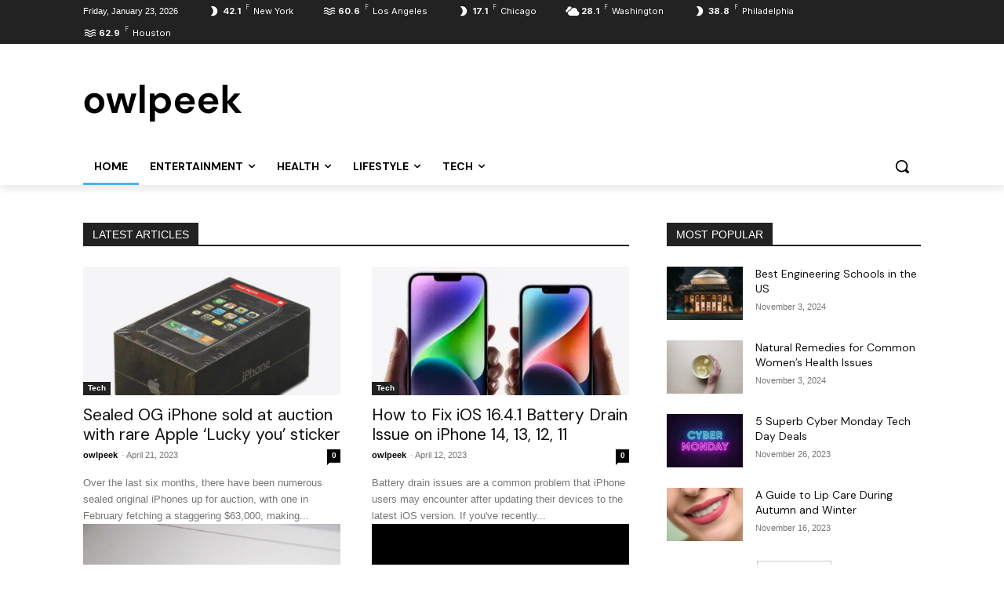

--- FILE ---
content_type: text/html; charset=utf-8
request_url: https://www.google.com/recaptcha/api2/aframe
body_size: 269
content:
<!DOCTYPE HTML><html><head><meta http-equiv="content-type" content="text/html; charset=UTF-8"></head><body><script nonce="PvkXetzKzvUhMkX-HDkv6w">/** Anti-fraud and anti-abuse applications only. See google.com/recaptcha */ try{var clients={'sodar':'https://pagead2.googlesyndication.com/pagead/sodar?'};window.addEventListener("message",function(a){try{if(a.source===window.parent){var b=JSON.parse(a.data);var c=clients[b['id']];if(c){var d=document.createElement('img');d.src=c+b['params']+'&rc='+(localStorage.getItem("rc::a")?sessionStorage.getItem("rc::b"):"");window.document.body.appendChild(d);sessionStorage.setItem("rc::e",parseInt(sessionStorage.getItem("rc::e")||0)+1);localStorage.setItem("rc::h",'1769142489912');}}}catch(b){}});window.parent.postMessage("_grecaptcha_ready", "*");}catch(b){}</script></body></html>